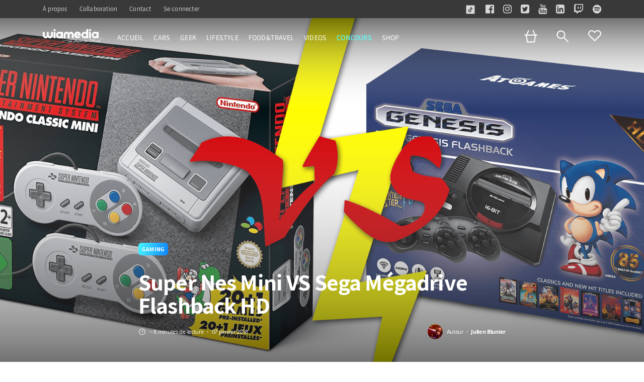

--- FILE ---
content_type: text/html; charset=utf-8
request_url: https://www.wiamedia.ch/fr/articles/super-nes-mini-vs-sega-megadrive-flashback-hd
body_size: 14058
content:
<!DOCTYPE html>
<html lang="fr">
  <head>
    <meta name="format-detection" content="telephone=no">
    <meta charset="utf-8">
<title>Super Nes Mini VS Sega Mégadrive Flashback HD | Wiamedia</title>
<link rel="icon" type="image/x-icon" href="https://cdn.wiamedia.ch/assets/favicons/favicon-e2fb9f94b98c6ae595cf506b816bc7695ebf61724e606aec284b991ed644f46b.ico">
<meta name="description" content="Surfant sur la vague rétro déjà bien exploitée par Nintendo, la société ATgames a décidé de ressortir une nouvelle version de la fameuse Sega Méga Drive, en décembre 2017. Pour la petite histoire, ...">
<link rel="alternate" href="https://www.wiamedia.ch/fr/articles/super-nes-mini-vs-sega-megadrive-flashback-hd" hreflang="fr">
<meta property="og:site_name" content="Wiamedia.ch">
<meta property="og:url" content="https://www.wiamedia.ch/fr/articles/super-nes-mini-vs-sega-megadrive-flashback-hd">
<meta property="og:type" content="website">
<meta property="og:locale" content="fr_CH">
<meta property="og:app_id" content="1762420287334511">
<meta property="og:title" content="Super Nes Mini VS Sega Mégadrive Flashback HD ">
<meta property="og:description" content="Surfant sur la vague rétro déjà bien exploitée par Nintendo, la société ATgames a décidé de ressortir une nouvelle version de la fameuse Sega Méga Drive, en décembre 2017. Pour la petite histoire, ...">
<meta property="og:image" content="https://cdn.wiamedia.ch/uploads/posts/575_super-nes-mini-vs-sega-megadrive-flashback-hd_social-76102913705da3da63fb_wiamedia.png">
<meta property="og:image:width" content="1200">
<meta property="og:image:height" content="630">
<meta name="viewport" content="width=device-width, initial-scale=1, minimum-scale=1, maximum-scale=1">
<meta name="author" content="Julien Blunier @ Wiamedia">

      <link href="https://www.wiamedia.ch/fr/articles/super-nes-mini-vs-sega-megadrive-flashback-hd" rel="canonical" />


    <script type="application/ld+json">
  {
    "@context": "http://schema.org",
    "@type": "BreadcrumbList",
    "itemListElement": [
        {
          "@type": "ListItem",
          "position": 1,
          "item": {
            "@id": "https://www.wiamedia.ch/",
            "name": "Page d&#39;accueil"
          }
        },
        {
          "@type": "ListItem",
          "position": 2,
          "item": {
            "@id": "https://www.wiamedia.ch/fr/articles",
            "name": "Derniers articles"
          }
        },
        {
          "@type": "ListItem",
          "position": 3,
          "item": {
            "@id": "https://www.wiamedia.ch/fr/articles/categories/geek",
            "name": "Geek"
          }
        },
        {
          "@type": "ListItem",
          "position": 4,
          "item": {
            "@id": "https://www.wiamedia.ch/fr/articles/categories/gaming",
            "name": "Gaming"
          }
        },
        {
          "@type": "ListItem",
          "position": 5,
          "item": {
            "@id": "https://www.wiamedia.ch/fr/articles/super-nes-mini-vs-sega-megadrive-flashback-hd",
            "name": "Super Nes Mini VS Sega Mégadrive Flashback HD "
          }
        }
    ]
  }
</script>

    
      <script type="application/ld+json">
  {
    "@context": "http://schema.org",
    "@type": "NewsArticle",
    "url": "https://www.wiamedia.ch/fr/articles/super-nes-mini-vs-sega-megadrive-flashback-hd",
    "author": {
      "@type": "Person",
      "name": "Julien Blunier"
    },
    "publisher": {
      "@type": "Organization",
      "name": "Wiamedia",
      "logo": {
        "@type": "ImageObject",
        "url": "https://cdn.wiamedia.ch/assets/logo/png/wiamedia-style-caecb70d4093f5d19f5e27f43bf293f42cd2db653fcaeeb36b338f5b627b453b.png"
      }
    },
    "headline": "Super Nes Mini VS Sega Mégadrive Flashback HD ",
    "mainEntityOfPage": {
        "@type": "WebPage",
        "@id": "https://www.wiamedia.ch/fr/articles/super-nes-mini-vs-sega-megadrive-flashback-hd"
    },
    "articleBody": "Surfant sur la vague rétro déjà bien exploitée par Nintendo, la société ATgames a décidé de ressortir une nouvelle version de la fameuse Sega Méga Drive, en décembre 2017. Pour la petite histoire, ...",
    "datePublished": "2018-01-07",
    "dateModified": "2020-06-01",


      "image" : ["https://cdn.wiamedia.ch/uploads/posts/575_super-nes-mini-vs-sega-megadrive-flashback-hd_social-76102913705da3da63fb_wiamedia.png"]
  }
</script>



    <script type="application/ld+json">
      {
        "@context": "http://schema.org",
        "@type": "Organization",
        "name": "Wiamedia",
        "email": "hello@wiamedia.ch",
        "telephone": "+41 21 888 25 10",
        "url": "https://www.wiamedia.ch/fr",
        "address": {
          "@type": "PostalAddress",
          "addressLocality": "Renens, Vaud, Switzerland",
          "postalCode": "1020",
          "streetAddress": "Rue de Cossonay 194"
        },
        "logo": {
          "@type": "ImageObject",
          "url": "https://cdn.wiamedia.ch/assets/logo/svg/wiamedia-style-cc5c6003dae4561a713fc917640e6870ccd6596a35b987db65fccaebad472b69.svg"
        }
      }
    </script>

    <meta name="csrf-param" content="authenticity_token" />
<meta name="csrf-token" content="p4aGtDeACUA3f5+LoPs1tiX8PlcaFgKjRy/H2vs0Atq1H0a2ZqBCEi5x53fSpxgwHA/saUlvdGWQP8aNF8r57w==" />
    <link rel="stylesheet" media="all" href="https://cdn.wiamedia.ch/assets/application-9e5a946b623f758de47c28765e9998a207813849153d6cdb28ff72454f71d63e.css" data-turbolinks-track="reload" />
    <script src="https://cdn.wiamedia.ch/assets/application-342b8caf0d5c596c44fa6c426a2fcf5258b132df563e1b44ac3d8ffacd1eb1a9.js" data-turbolinks-track="reload"></script>

    <!-- HTML5 shim and Respond.js IE8 support of HTML5 elements and media queries -->
    <!--[if lt IE 9]>
        <script src="//static.jvc.gg/1.109.2/js/html5shiv.js" type="text/javascript" async></script>"
    <![endif]-->

      <!-- Google Tag Manager -->
      <script>(function(w,d,s,l,i){w[l]=w[l]||[];w[l].push({'gtm.start':
      new Date().getTime(),event:'gtm.js'});var f=d.getElementsByTagName(s)[0],
      j=d.createElement(s),dl=l!='dataLayer'?'&l='+l:'';j.async=true;j.src=
      'https://www.googletagmanager.com/gtm.js?id='+i+dl;f.parentNode.insertBefore(j,f);
      })(window,document,'script','dataLayer','GTM-WRMWC75');</script>
      <!-- End Google Tag Manager -->

    <script type="text/javascript" src="https://js.stripe.com/v3/"></script>

    <script async src="https://pagead2.googlesyndication.com/pagead/js/adsbygoogle.js?client=ca-pub-7137216103572021" crossorigin="anonymous">
    </script>
  </head>

  <body class="  header-transparent header-color-geek
">
      <!-- Google Tag Manager (noscript) -->
      <script async src="https://www.googletagmanager.com/gtag/js?id=G-SQXGTCGTG5"></script>
        <script>
            window.dataLayer = window.dataLayer || [];
            function gtag() { dataLayer.push(arguments); }
            gtag('js', new Date());
            gtag('config', 'G-SQXGTCGTG5');
        </script>
        <!-- End Google Tag Manager (noscript) -->

    <div class="wrapper">
      <div class="content">
        <header class="header">
  <div class="header-top">
    <div class="header-top-line">
      <div class="container-flex">
        <nav>
          <ul class="navigation-top">
            <li><a href="/fr/a-propos">À propos</a></li>
            <li><a href="/fr/collaboration">Collaboration</a></li>
            <li><a href="/fr/contact">Contact</a></li>

              <li><a href="/fr/authentication">Se connecter</a></li>
          </ul>
        </nav>

        <div class="socials">
          <a class="social-item" target="_blank" href="https://www.tiktok.com/@wiamedia">
            <svg xmlns="http://www.w3.org/2000/svg" width="24" height="28" viewBox="0 0 24 28" fill="none">
<path d="M22.2691 2H1.73091C0.774891 2 0 2.77489 0 3.73091V24.2691C0 25.2251 0.774891 26 1.73091 26H22.2691C23.2251 26 24 25.2251 24 24.2691V3.73091C24 2.77489 23.2251 2 22.2691 2V2ZM18.0116 11.1856V12.8081C17.2465 12.8083 16.5031 12.6584 15.802 12.3626C15.3512 12.1723 14.9312 11.927 14.5471 11.6307L14.5586 16.6249C14.5538 17.7495 14.1089 18.8061 13.3037 19.6019C12.6484 20.2497 11.818 20.6617 10.918 20.795C10.7065 20.8264 10.4913 20.8424 10.2736 20.8424C9.31022 20.8424 8.3955 20.5303 7.64728 19.9545C7.50647 19.8461 7.37184 19.7285 7.24359 19.6019C6.37092 18.7394 5.92092 17.5704 5.99667 16.3406C6.05452 15.4045 6.42928 14.5117 7.05408 13.8119C7.88072 12.886 9.03717 12.372 10.2736 12.372C10.4913 12.372 10.7065 12.3883 10.918 12.4197V13.0196V14.6884C10.7175 14.6222 10.5033 14.5858 10.2803 14.5858C9.15066 14.5858 8.23673 15.5075 8.25361 16.638C8.2643 17.3613 8.65945 17.9936 9.2422 18.3421C9.51605 18.506 9.83114 18.6074 10.1674 18.6259C10.4308 18.6403 10.6838 18.6036 10.918 18.5263C11.7251 18.2597 12.3073 17.5016 12.3073 16.6075L12.31 13.2631V7.15756H14.5444C14.5466 7.37895 14.569 7.595 14.6108 7.8043C14.7795 8.65156 15.257 9.38666 15.9217 9.8878C16.5013 10.325 17.223 10.5841 18.0052 10.5841C18.0057 10.5841 18.0121 10.5841 18.0116 10.5836V11.1856H18.0116Z" fill="white"></path>
</svg>

</a>          <a class="social-item" target="_blank" href="https://www.facebook.com/wiamedia.ch">
            <i class="fa fa-facebook-official" aria-hidden="true"></i>
</a>          <a class="social-item" target="_blank" href="https://www.instagram.com/wiamedia/">
            <i class="fa fa-instagram" aria-hidden="true"></i>
</a>          <a class="social-item" target="_blank" href="https://twitter.com/wiamedia">
            <i class="fa fa-twitter-square" aria-hidden="true"></i>
</a>          <a class="social-item" target="_blank" href="https://www.youtube.com/c/wiamedia">
            <i class="fa fa-youtube" aria-hidden="true"></i>
</a>          <a class="social-item" target="_blank" href="https://www.linkedin.com/company/wiamedia">
            <i class="fa fa-linkedin-square" aria-hidden="true"></i>
</a>          <a class="social-item" target="_blank" href="https://www.twitch.tv/wiamedia">
            <i class="fa fa-twitch" aria-hidden="true"></i>
</a>          <a class="social-item" target="_blank" href="https://open.spotify.com/playlist/6I2ozxmYKkuzHdUffcGZ23?si=2defd1426c2f47b8">
            <i class="fa fa-spotify" aria-hidden="true"></i>
</a>        </div>
      </div>
    </div>

  </div>

  <div class="header-bottom header-color">
    <div class="container-flex navigation">
      <div class="nav-left">
        <div class="logo" data-turbolinks="false"><a href="/"><img alt="Wiamedia" src="https://cdn.wiamedia.ch/assets/logo/svg/wiamedia-style-light-785e7c591a5a0744d485ad117ccf11d602241841c5a84171a5cd844354c387b6.svg" /></a></div>
        <ul class="navigation-bottom">
  <li data-turbolinks="false"><a class="" href="/">Accueil</a></li>
    <li><a class="" href="/fr/articles/categories/cars">Cars</a></li>
    <li><a class="" href="/fr/articles/categories/geek">Geek</a></li>
    <li><a class="" href="/fr/articles/categories/lifestyle">Lifestyle</a></li>
    <li><a class="" href="/fr/articles/categories/food-travel">Food&amp;Travel</a></li>
  <li><a class="" href="/fr/videos">Videos</a></li>
  <li><a class="concours " href="/fr/concours">Concours</a></li>
  <li><a class="" href="/fr/shop">Shop</a></li>
</ul>

      </div>
      <div class="nav-right">
  <div class="nav-right-cart ">
    <a href="/fr/shop/cart"><svg xmlns="http://www.w3.org/2000/svg" width="26" height="26" viewBox="0 0 26 26" fill="none">
<g clip-path="url(#clip0)">
<path d="M22.3462 10.6538L20.0385 24.5H6.19231L3.88461 10.6538" stroke="white" stroke-width="2" stroke-linecap="round" stroke-linejoin="round"></path>
<path d="M1 10.6538H25.2308" stroke="white" stroke-width="2" stroke-linecap="round" stroke-linejoin="round"></path>
<path d="M17.7308 2L21.1923 10.0769" stroke="white" stroke-width="2" stroke-linecap="round" stroke-linejoin="round"></path>
<path d="M8.5 2L5.03846 10.0769" stroke="white" stroke-width="2" stroke-linecap="round" stroke-linejoin="round"></path>
</g>
<defs>
<clipPath id="clip0">
<rect width="26" height="26" fill="white"></rect>
</clipPath>
</defs>
</svg>
</a>
  </div>
  <div class="nav-right-search"><svg xmlns="http://www.w3.org/2000/svg" height="24" viewBox="0 0 24 24" width="24"><g fill="#fff" fill-rule="evenodd"><path d="m14.262 15.676a8.501 8.501 0 0 1 -11.272-12.686 8.5 8.5 0 0 1 12.686 11.272l7.82 7.82a1 1 0 1 1 -1.415 1.414zm-9.858-2.08a6.5 6.5 0 1 0 9.192-9.192 6.5 6.5 0 0 0 -9.192 9.192z"></path><path d="m14.657 3.343a8 8 0 1 0 -11.314 11.314 8 8 0 0 0 11.314-11.314z" fill="none"></path></g></svg>
</div>
    <div class="no-favorite">
      <img alt="favorite" src="https://cdn.wiamedia.ch/assets/main/icon-favorite-ba4e8211ccc43fa4b444c9ecb9f7d4ba99b9cfbb8dfc99cdf8108c7df57b5ba9.svg" />
      <div class="no-favorite-tooltip">
        <p>La liste d'articles favoris est vide.</p><p>Ajoutez des articles à votre liste de favoris pour un accès rapide.<br>Si vous avez déjà des listes de souhaits, connectez-vous.</p>
        <p><a class="btn-category btn-hover active color-default" href="/fr/authentication">Se connecter</a></p>
      </div>
    </div>
</div>

    </div>
  </div>

  <div class="header-tablet header-color">
    <div class="container-flex">
      <nav class="nav-left">
        <div class="logo" data-turbolinks="false">
          <a href="/"><img alt="Wiamedia" src="https://cdn.wiamedia.ch/assets/logo/svg/wiamedia-style-light-785e7c591a5a0744d485ad117ccf11d602241841c5a84171a5cd844354c387b6.svg" /></a>
        </div>
        <ul class="menu">
          <li data-turbolinks="false"><a href="/">Accueil</a></li>
          <li class="sub-menu">
            <span>Catégories</span>
            <ul class="sub-menu-list">
                <li><a href="/fr/articles/categories/cars">Cars</a></li>
                <li><a href="/fr/articles/categories/geek">Geek</a></li>
                <li><a href="/fr/articles/categories/lifestyle">Lifestyle</a></li>
                <li><a href="/fr/articles/categories/food-travel">Food&amp;Travel</a></li>
              <li><a href="/fr/videos">Videos</a></li>
            </ul>
          </li>
          <li><a class="concours" href="/fr/concours">Concours</a></li>
          <li><a class="shop" href="/fr/shop">Shop</a></li>
        </ul>
      </nav>

      <div class="nav-right">
  <div class="nav-right-cart ">
    <a href="/fr/shop/cart"><svg xmlns="http://www.w3.org/2000/svg" width="26" height="26" viewBox="0 0 26 26" fill="none">
<g clip-path="url(#clip0)">
<path d="M22.3462 10.6538L20.0385 24.5H6.19231L3.88461 10.6538" stroke="white" stroke-width="2" stroke-linecap="round" stroke-linejoin="round"></path>
<path d="M1 10.6538H25.2308" stroke="white" stroke-width="2" stroke-linecap="round" stroke-linejoin="round"></path>
<path d="M17.7308 2L21.1923 10.0769" stroke="white" stroke-width="2" stroke-linecap="round" stroke-linejoin="round"></path>
<path d="M8.5 2L5.03846 10.0769" stroke="white" stroke-width="2" stroke-linecap="round" stroke-linejoin="round"></path>
</g>
<defs>
<clipPath id="clip0">
<rect width="26" height="26" fill="white"></rect>
</clipPath>
</defs>
</svg>
</a>
  </div>
  <div class="nav-right-search"><svg xmlns="http://www.w3.org/2000/svg" height="24" viewBox="0 0 24 24" width="24"><g fill="#fff" fill-rule="evenodd"><path d="m14.262 15.676a8.501 8.501 0 0 1 -11.272-12.686 8.5 8.5 0 0 1 12.686 11.272l7.82 7.82a1 1 0 1 1 -1.415 1.414zm-9.858-2.08a6.5 6.5 0 1 0 9.192-9.192 6.5 6.5 0 0 0 -9.192 9.192z"></path><path d="m14.657 3.343a8 8 0 1 0 -11.314 11.314 8 8 0 0 0 11.314-11.314z" fill="none"></path></g></svg>
</div>
    <div class="no-favorite">
      <img alt="favorite" src="https://cdn.wiamedia.ch/assets/main/icon-favorite-ba4e8211ccc43fa4b444c9ecb9f7d4ba99b9cfbb8dfc99cdf8108c7df57b5ba9.svg" />
      <div class="no-favorite-tooltip">
        <p>La liste d'articles favoris est vide.</p><p>Ajoutez des articles à votre liste de favoris pour un accès rapide.<br>Si vous avez déjà des listes de souhaits, connectez-vous.</p>
        <p><a class="btn-category btn-hover active color-default" href="/fr/authentication">Se connecter</a></p>
      </div>
    </div>
</div>

    </div>
  </div>

  <div class="header-mobile header-color">
    <div class="container-flex">
      <div class="hamburger">
        <span class="line"></span>
        <span class="line"></span>
        <span class="line"></span>
      </div>
      <div class="logo" data-turbolinks="false">
        <a href="/"><img alt="Wiamedia" src="https://cdn.wiamedia.ch/assets/logo/svg/wiamedia-light-cc0f1e5840e23db20a05e79d25facfff6d092f2796c15775b10cb749f84bb24f.svg" /></a>
      </div>

      <div class="nav-right">
  <div class="nav-right-cart ">
    <a href="/fr/shop/cart"><svg xmlns="http://www.w3.org/2000/svg" width="26" height="26" viewBox="0 0 26 26" fill="none">
<g clip-path="url(#clip0)">
<path d="M22.3462 10.6538L20.0385 24.5H6.19231L3.88461 10.6538" stroke="white" stroke-width="2" stroke-linecap="round" stroke-linejoin="round"></path>
<path d="M1 10.6538H25.2308" stroke="white" stroke-width="2" stroke-linecap="round" stroke-linejoin="round"></path>
<path d="M17.7308 2L21.1923 10.0769" stroke="white" stroke-width="2" stroke-linecap="round" stroke-linejoin="round"></path>
<path d="M8.5 2L5.03846 10.0769" stroke="white" stroke-width="2" stroke-linecap="round" stroke-linejoin="round"></path>
</g>
<defs>
<clipPath id="clip0">
<rect width="26" height="26" fill="white"></rect>
</clipPath>
</defs>
</svg>
</a>
  </div>
  <div class="nav-right-search"><svg xmlns="http://www.w3.org/2000/svg" height="24" viewBox="0 0 24 24" width="24"><g fill="#fff" fill-rule="evenodd"><path d="m14.262 15.676a8.501 8.501 0 0 1 -11.272-12.686 8.5 8.5 0 0 1 12.686 11.272l7.82 7.82a1 1 0 1 1 -1.415 1.414zm-9.858-2.08a6.5 6.5 0 1 0 9.192-9.192 6.5 6.5 0 0 0 -9.192 9.192z"></path><path d="m14.657 3.343a8 8 0 1 0 -11.314 11.314 8 8 0 0 0 11.314-11.314z" fill="none"></path></g></svg>
</div>
    <div class="no-favorite">
      <img alt="favorite" src="https://cdn.wiamedia.ch/assets/main/icon-favorite-ba4e8211ccc43fa4b444c9ecb9f7d4ba99b9cfbb8dfc99cdf8108c7df57b5ba9.svg" />
      <div class="no-favorite-tooltip">
        <p>La liste d'articles favoris est vide.</p><p>Ajoutez des articles à votre liste de favoris pour un accès rapide.<br>Si vous avez déjà des listes de souhaits, connectez-vous.</p>
        <p><a class="btn-category btn-hover active color-default" href="/fr/authentication">Se connecter</a></p>
      </div>
    </div>
</div>

    </div>
  </div>

  <div class="menu-mobile">
    <nav class="nav-mobile">
      <ul class="main-menu">
        <li data-turbolinks="false"><a href="/">Accueil</a></li>
        <li class="sub-menu">
          <span>Catégories</span>
          <ul class="sub-menu-list">
              <li><a class="btn-category color-cars" href="/fr/articles/categories/cars">Cars</a></li>
              <li><a class="btn-category color-geek" href="/fr/articles/categories/geek">Geek</a></li>
              <li><a class="btn-category color-lifestyle" href="/fr/articles/categories/lifestyle">Lifestyle</a></li>
              <li><a class="btn-category color-food-travel" href="/fr/articles/categories/food-travel">Food&amp;Travel</a></li>
            <li><a class="btn-category color-video" href="/fr/videos">Videos</a></li>
          </ul>
        </li>
        <li><a class="concours" href="/fr/concours">Concours</a></li>
        <li><a class="shop" href="/fr/shop">Shop</a></li>
      </ul>
      <ul class="secondary-menu">

          <li><a href="/fr/authentication">Se connecter</a></li>
          <li><a href="/fr/a-propos">À propos</a></li>
          <li><a href="/fr/conditions-generales">Conditions générales</a></li>
          <li><a href="/fr/politique-de-confidentialite">Politique de confidentialité</a></li>
          <li><a href="/fr/collaboration">Collaboration</a></li>
        <li><a href="/fr/contributeurs">Contributeurs</a></li>
        <li><a href="/fr/contact">Contact</a></li>
      </ul>

      <div class="socials">
        <a class="social-item" target="_blank" href="https://www.tiktok.com/@wiamedia">
          <svg xmlns="http://www.w3.org/2000/svg" width="24" height="28" viewBox="0 0 24 28" fill="none">
<path d="M22.2691 2H1.73091C0.774891 2 0 2.77489 0 3.73091V24.2691C0 25.2251 0.774891 26 1.73091 26H22.2691C23.2251 26 24 25.2251 24 24.2691V3.73091C24 2.77489 23.2251 2 22.2691 2V2ZM18.0116 11.1856V12.8081C17.2465 12.8083 16.5031 12.6584 15.802 12.3626C15.3512 12.1723 14.9312 11.927 14.5471 11.6307L14.5586 16.6249C14.5538 17.7495 14.1089 18.8061 13.3037 19.6019C12.6484 20.2497 11.818 20.6617 10.918 20.795C10.7065 20.8264 10.4913 20.8424 10.2736 20.8424C9.31022 20.8424 8.3955 20.5303 7.64728 19.9545C7.50647 19.8461 7.37184 19.7285 7.24359 19.6019C6.37092 18.7394 5.92092 17.5704 5.99667 16.3406C6.05452 15.4045 6.42928 14.5117 7.05408 13.8119C7.88072 12.886 9.03717 12.372 10.2736 12.372C10.4913 12.372 10.7065 12.3883 10.918 12.4197V13.0196V14.6884C10.7175 14.6222 10.5033 14.5858 10.2803 14.5858C9.15066 14.5858 8.23673 15.5075 8.25361 16.638C8.2643 17.3613 8.65945 17.9936 9.2422 18.3421C9.51605 18.506 9.83114 18.6074 10.1674 18.6259C10.4308 18.6403 10.6838 18.6036 10.918 18.5263C11.7251 18.2597 12.3073 17.5016 12.3073 16.6075L12.31 13.2631V7.15756H14.5444C14.5466 7.37895 14.569 7.595 14.6108 7.8043C14.7795 8.65156 15.257 9.38666 15.9217 9.8878C16.5013 10.325 17.223 10.5841 18.0052 10.5841C18.0057 10.5841 18.0121 10.5841 18.0116 10.5836V11.1856H18.0116Z" fill="white"></path>
</svg>

</a>        <a class="social-item" target="_blank" href="https://www.facebook.com/wiamedia.ch">
          <i class="fa fa-facebook-official" aria-hidden="true"></i>
</a>        <a class="social-item" target="_blank" href="https://www.instagram.com/wiamedia/">
          <i class="fa fa-instagram" aria-hidden="true"></i>
</a>        <a class="social-item" target="_blank" href="https://twitter.com/wiamedia">
          <i class="fa fa-twitter-square" aria-hidden="true"></i>
</a>        <a class="social-item" target="_blank" href="https://www.youtube.com/c/wiamedia">
          <i class="fa fa-youtube" aria-hidden="true"></i>
</a>        <a class="social-item" target="_blank" href="https://www.linkedin.com/company/wiamedia">
          <i class="fa fa-linkedin-square" aria-hidden="true"></i>
</a>        <a class="social-item" target="_blank" href="https://www.twitch.tv/wiamedia">
          <i class="fa fa-twitch" aria-hidden="true"></i>
</a>        <a class="social-item" target="_blank" href="https://open.spotify.com/playlist/6I2ozxmYKkuzHdUffcGZ23?si=2defd1426c2f47b8">
          <i class="fa fa-spotify" aria-hidden="true"></i>
</a>      </div>
    </nav>
  </div>
</header>

<div class="search-popup">
  <button class="search-popup-close"><img alt="close" src="https://cdn.wiamedia.ch/assets/main/icon-cross-black-86bf4161eaee6bc01405954bb4c4601992e33ebde5ad4a8f47777d9003b7d1e2.svg" /></button>
  <h6 class="search-popup-title">Saisissez votre recherche</h6>
  <form class="search-form" action="/fr/articles/search-results" accept-charset="UTF-8" method="get">
    <div class="input-wrap">
      <input placeholder="Que souhaitez-vous rechercher?" autofocus="autofocus" class="input input-search" type="text" name="query" />
      <div class="search-reset">
        <img alt="reset" src="https://cdn.wiamedia.ch/assets/main/icon-cross-black-86bf4161eaee6bc01405954bb4c4601992e33ebde5ad4a8f47777d9003b7d1e2.svg" />
      </div>
    </div>

    <button type="submit" class="search-btn btn-hover"><span>Rechercher</span></button>
</form></div>

<div class="overlay"></div>

        <main class="main">

          


<section class="hero">
  <img alt="Slider" class="hero-img desktop-img" src="https://cdn.wiamedia.ch/uploads/posts/575_super-nes-mini-vs-sega-megadrive-flashback-hd-5ab3e713daf06a3f2339_wiamedia.png" />
  <img alt="Super Nes Mini VS Sega Mégadrive Flashback HD " class="hero-img mobile-img" src="https://cdn.wiamedia.ch/uploads/posts/575_super-nes-mini-vs-sega-megadrive-flashback-hd_medium-2e5c26d3a5f95944fb79_wiamedia.png" />
  <div class="container">
    <div class="row justify-content-center">
      <div class="col-lg-8">
        <div class="hero-category-name">
          <div class="btn-category color-geek"><span>Gaming</span></div>
        </div>
        <h1 class="hero-title">Super Nes Mini VS Sega Mégadrive Flashback HD </h1>
        <div class="hero-footer">
          <div class="hero-date">
            <span>~ 8 minutes de lecture</span>
             ・
            07 janvier 2018
          </div>
          <div class="hero-author">
            <a class="hero-author-avatar" href="/fr/contributeurs/julien-blunier">
              <img alt="Julien Blunier" class="hero-author-avatar" src="https://cdn.wiamedia.ch/uploads/users/julien-blunier/635/author_julien-blunier.png" />
</a>
            <span>Auteur ・</span>

            <a class="hero-author-name" href="/fr/contributeurs/julien-blunier">Julien Blunier</a>
          </div>
        </div>
      </div>
    </div>
  </div>
</section>

<div class="breadcrumbs">
  <div class="container">
    <ul class="breadcrumbs-list">
      <li><a href="https://www.wiamedia.ch/">Page d&#39;accueil</a></li><li><a href="https://www.wiamedia.ch/fr/articles">Derniers articles</a></li><li><a href="https://www.wiamedia.ch/fr/articles/categories/geek">Geek</a></li><li><a href="https://www.wiamedia.ch/fr/articles/categories/gaming">Gaming</a></li><li>Super Nes Mini VS Sega Mégadrive Flashback HD </li>
    </ul>
  </div>
</div>

<section class="section post-section">
  <div class="container">
    <div class="row justify-content-center">
      <div class="col-lg-8">
        <div class="post-top-nav">
          <div class="btn-favorite ">
  <a data-remote="true" rel="nofollow" data-method="put" href="/fr/favorite?class=Post&amp;id=575">
    <svg xmlns="http://www.w3.org/2000/svg" xmlns:xlink="http://www.w3.org/1999/xlink" height="24" viewBox="0 0 20 24" width="20"><linearGradient id="a"><stop offset="0" stop-color="#e1254b"></stop><stop offset=".46145" stop-color="#fb3b43"></stop><stop offset="1" stop-color="#ff7134"></stop></linearGradient><linearGradient id="b" x1="0%" x2="95.953%" xlink:href="#a" y1="13.875%" y2="75.933%"></linearGradient><linearGradient id="c" x1="0%" x2="95.953%" xlink:href="#a" y1="13.881%" y2="75.928%"></linearGradient><g fill="none" fill-rule="evenodd"><path d="m2.45 6.445a4.936 4.936 0 0 1 6.98.003l1.57 1.57 1.57-1.57a4.936 4.936 0 0 1 6.98-.003l.004.003a4.945 4.945 0 0 1 0 6.99l-1.571 1.57.003.002-6.984 6.99-.002-.003-.002.003-6.984-6.99.002-.002-1.57-1.57a4.945 4.945 0 0 1 -.17-6.811l.17-.18z" fill="url(#b)" fill-opacity=".1" transform="translate(-1)"></path><path d="m9.252 6.278.178.17 1.57 1.57 1.57-1.57a4.937 4.937 0 0 1 6.802-.173l.182.173a4.945 4.945 0 0 1 0 6.99l-1.571 1.57.003.002-6.984 6.99-6.988-6.99.002-.002-1.57-1.57a4.945 4.945 0 0 1 -.17-6.811l.173-.182a4.937 4.937 0 0 1 6.803-.167zm-.672.74c-1.496-1.356-3.774-1.352-5.252-.03l-.155.147-.156.163a3.945 3.945 0 0 0 -.012 5.276l.149.157 2.188 2.19 5.659 5.665 5.5-5.505 2.345-2.35c1.486-1.487 1.537-3.865.17-5.398l-.152-.161-.163-.156a3.937 3.937 0 0 0 -5.267-.01l-.157.149-2.277 2.277-2.26-2.26z" fill="url(#c)" fill-rule="nonzero" transform="translate(-1)"></path></g></svg>

</a></div>


          <ul class="socials-share-list">
            <li>
  <a class="social-post social-post-fb" target="blank" href="https://www.facebook.com/sharer/sharer.php?u=https://www.wiamedia.ch/fr/articles/super-nes-mini-vs-sega-megadrive-flashback-hd">
    <svg xmlns="http://www.w3.org/2000/svg" xmlns:xlink="http://www.w3.org/1999/xlink" height="30" viewBox="0 0 30 30" width="30"><mask id="a" fill="#fff"><rect fill="#fff" fill-rule="evenodd" height="30" rx="6" width="30"></rect></mask><path d="m26.667 0h-23.334a3.343 3.343 0 0 0 -3.333 3.333v23.334c0 1.835 1.5 3.333 3.333 3.333h11.667v-11.667h-3.333v-4.125h3.333v-3.416c0-3.607 2.02-6.14 6.277-6.14l3.005.003v4.342h-1.995c-1.657 0-2.287 1.243-2.287 2.396v2.817h4.28l-.947 4.123h-3.333v11.667h6.667a3.342 3.342 0 0 0 3.333-3.333v-23.334c0-1.833-1.5-3.333-3.333-3.333z" fill="#3b5998" mask="url(#a)"></path></svg>

</a></li>

<li>
  <a class="social-post social-post-twitter" target="blank" href="https://twitter.com/intent/tweet?url=https://www.wiamedia.ch/fr/articles/super-nes-mini-vs-sega-megadrive-flashback-hd&amp;text=Super Nes Mini VS Sega Mégadrive Flashback HD ">
    <svg xmlns="http://www.w3.org/2000/svg" xmlns:xlink="http://www.w3.org/1999/xlink" height="31" viewBox="0 0 30 31" width="30"><mask id="a" fill="#fff"><rect fill="#fff" fill-rule="evenodd" height="30" rx="6" width="30"></rect></mask><g fill="none" fill-rule="evenodd"><path d="m-1081-793h1280v3329h-1280z" fill="#fff"></path><path d="m25.833 0a4.167 4.167 0 0 1 4.167 4.167v21.666a4.167 4.167 0 0 1 -4.167 4.167h-21.666a4.167 4.167 0 0 1 -4.167-4.167v-21.666a4.167 4.167 0 0 1 4.167-4.167zm-.833 7.5c-.793.466-2.226.963-3.16 1.143-.747-.791-1.813-1.143-2.992-1.143-2.268 0-3.848 1.92-3.848 4.167v1.666c-3.333 0-6.583-2.539-8.606-5a4.01 4.01 0 0 0 -.556 2.048c0 1.516 1.393 3.054 2.495 3.786-.672-.021-1.946-.534-2.5-.834v.048c0 1.972 1.385 3.311 3.26 3.685-.342.094-.76.434-2.366.434.521 1.613 3.144 2.465 4.94 2.5-1.405 1.09-3.91 1.667-5.834 1.667-.332 0-.512.018-.833-.02 1.815 1.15 4.35 1.686 6.667 1.686 7.547 0 11.666-5.765 11.666-11.141 0-.177-.005-.769-.015-.942.807-.568 1.134-1.163 1.682-1.983-.735.325-1.666.631-2.5.733.848-.503 2.194-1.552 2.5-2.5z" fill="#55acee" fill-rule="nonzero" mask="url(#a)"></path></g></svg>

</a></li>

<li>
  <a class="social-post social-post-in" target="blank" href="https://www.linkedin.com/shareArticle?mini=true&amp;url=https://www.wiamedia.ch/fr/articles/super-nes-mini-vs-sega-megadrive-flashback-hd&amp;title=Super Nes Mini VS Sega Mégadrive Flashback HD ">
    <svg xmlns="http://www.w3.org/2000/svg" xmlns:xlink="http://www.w3.org/1999/xlink" height="31" viewBox="0 0 30 31" width="30"><mask id="a" fill="#fff"><rect fill="#fff" fill-rule="evenodd" height="30" rx="6" width="30"></rect></mask><g fill="none" fill-rule="evenodd"><path d="m-1081-839h1280v3329h-1280z" fill="#fff"></path><path d="m27 0h-24c-1.653 0-3 1.347-3 3v24c0 1.653 1.347 3 3 3h24c1.653 0 3-1.347 3-3v-24c0-1.653-1.347-3-3-3zm-17.847 24h-4.653v-12.903h4.653zm-2.403-14.403c-1.347 0-2.25-.896-2.25-2.097 0-1.2.903-2.097 2.403-2.097 1.347 0 2.25.896 2.25 2.097 0 1.2-.903 2.097-2.403 2.097zm18.75 14.403h-4.653v-7.05c0-1.95-1.194-2.4-1.646-2.4-.451 0-1.951.297-1.951 2.4v7.05h-4.653v-12.903h4.653v1.806c.597-1.056 1.8-1.806 4.05-1.806s4.047 1.806 4.047 5.854v7.049z" fill="#0077b5" fill-rule="nonzero" mask="url(#a)"></path></g></svg>

</a></li>

<li>
  <a class="social-post social-post-in" target="_blank" href="https://api.whatsapp.com/send?phone=&amp;text=Adieu l&#39;ami! Je te recommande cet article: https://www.wiamedia.ch/fr/articles/super-nes-mini-vs-sega-megadrive-flashback-hd">
    <svg xmlns="http://www.w3.org/2000/svg" width="30" height="30" viewBox="0 0 30 30" fill="none">
<mask id="mask0" mask-type="alpha" maskUnits="userSpaceOnUse" x="0" y="0" width="30" height="30">
<rect width="30" height="30" rx="3" fill="#C4C4C4"></rect>
</mask>
<g mask="url(#mask0)">
<path d="M30 0H0V30H30V0Z" fill="#25D366"></path>
<path d="M5 24.9834L6.40069 20.014C5.49996 18.4855 5.02573 16.7463 5.02573 14.9597C5.02573 9.45877 9.50595 4.9834 15.0129 4.9834C20.5198 4.9834 25 9.45877 25 14.9597C25 20.4607 20.5198 24.9361 15.0129 24.9361C13.297 24.9361 11.6167 24.4973 10.1303 23.6642L5 24.9834ZM10.3926 21.8492L10.6983 22.0357C11.9943 22.826 13.4863 23.2438 15.0129 23.2438C19.5857 23.2438 23.3058 19.5276 23.3058 14.9597C23.3058 10.3919 19.5857 6.67572 15.0129 6.67572C10.4401 6.67572 6.71988 10.3919 6.71988 14.9597C6.71988 16.5513 7.17272 18.0969 8.02934 19.4294L8.23521 19.7496L7.4286 22.6114L10.3926 21.8492Z" fill="white"></path>
<path d="M12.2074 10.3165L11.5593 10.2812C11.3558 10.2701 11.1561 10.3381 11.0023 10.4716C10.6881 10.7441 10.1858 11.271 10.0315 11.9575C9.80137 12.9813 10.157 14.2348 11.0773 15.4884C11.9976 16.742 13.7126 18.7477 16.7453 19.6043C17.7226 19.8803 18.4914 19.6942 19.0845 19.3152C19.5543 19.0151 19.8781 18.5333 19.9948 17.9886L20.0983 17.5058C20.1312 17.3524 20.0532 17.1967 19.9105 17.131L17.7203 16.1226C17.5782 16.0571 17.4096 16.0985 17.3139 16.2223L16.4541 17.3357C16.3892 17.4198 16.278 17.4532 16.1776 17.418C15.5888 17.2112 13.6164 16.3861 12.5342 14.3037C12.4872 14.2133 12.4989 14.1037 12.5655 14.0267L13.3872 13.0771C13.4712 12.9801 13.4924 12.8438 13.4419 12.726L12.4978 10.5196C12.4476 10.4022 12.3349 10.3234 12.2074 10.3165Z" fill="white"></path>
</g>
</svg>

</a></li>

<li>
  <a class="social-post social-post-mail" href="mailto:?body=Adieu%20l%27ami%21%20Je%20te%20recommande%20cet%20article%3A%20https%3A%2F%2Fwww.wiamedia.ch%2Ffr%2Farticles%2Fsuper-nes-mini-vs-sega-megadrive-flashback-hd&amp;subject=Wiamedia%20-%20Super%20Nes%20Mini%20VS%20Sega%20M%C3%A9gadrive%20Flashback%20HD%20">
    <svg xmlns="http://www.w3.org/2000/svg" xmlns:xlink="http://www.w3.org/1999/xlink" height="31" viewBox="0 0 30 31" width="30"><mask id="a" fill="#fff"><rect fill="#fff" fill-rule="evenodd" height="30" rx="6" width="30"></rect></mask><g fill="none" fill-rule="evenodd"><path d="m-1081-885h1280v3329h-1280z" fill="#fff"></path><path d="m27 0c1.653 0 3 1.347 3 3v24c0 1.653-1.347 3-3 3h-24c-1.653 0-3-1.347-3-3v-24c0-1.653 1.347-3 3-3zm-2.191 5-.058.01-19.506 6.888a.373.373 0 0 0 -.142.09.354.354 0 0 0 .012.51l2.181 2.027a.95.95 0 0 0 1.06.154l12.317-6.012-10.424 8.6.017.016-1.324 1.06a1.428 1.428 0 0 0 -.541 1.115v5.18c0 .091.035.178.097.244a.38.38 0 0 0 .526.024l4.836-4.285 3.249 3.018a.375.375 0 0 0 .604-.13v-.001l7.274-18.262a.176.176 0 0 0 .002-.127.188.188 0 0 0 -.238-.108z" fill="#ff7134" fill-rule="nonzero" mask="url(#a)"></path></g></svg>

</a></li>

          </ul>
        </div>

        


        <div class="post-content">
          <h2 class="post-main-title">Super Nes Mini VS Sega Mégadrive Flashback HD </h2>

          <p class="text-justify">Surfant sur la vague rétro déjà bien exploitée par <em>Nintendo</em>, la société <em>ATgames</em> a décidé de ressortir une nouvelle version de la fameuse <em>Sega Méga Drive</em>, en décembre 2017. Pour la petite histoire, <em>Atgames</em> possède les droits de <em>Sega</em> et a déjà commercialisé de nombreuses rééditions de la console, que ce soit en version portable ou de salon. Malheureusement, les produits <em>Atgames</em> ne sont pas réputés pour être de bonne qualité et ne jouissent pas d’une très bonne réputation. Qu’en est-il de cette nouvelle version appelée «&nbsp;<em>Sega Méga Drive Flashback </em><em>HD</em>&nbsp;» et que vaut-elle comparée à sa concurrente plus ou moins directe, la <em>Super Nes Mini</em> commercialisée par <em>Nintendo</em>&nbsp;? Je vous propose de le découvrir dans le test qui suit.<br></p>
<h3 class="text-justify">&nbsp;Design et packaging&nbsp;:</h3>
<figure class="text-justify" rel="color: rgb(51, 51, 51);" style="text-align: center;"><img src="https://cdn.wiamedia.ch/system/redactor2_assets/images/86/content_20171228_160227.jpg" data-image="86" style="color: rgb(51, 51, 51);"><br></figure>
<p class="text-justify">
  </p>
<p class="text-justify">Personnellement, je trouve la boîte de la Méga Drive plus attractive que celle de la SNES. La couleur est sympa, même si j’avais préféré un style plus «&nbsp;rétro&nbsp;». On peut lire qu’elle contient 85 jeux pré-installés, contre 21 pour sa rivale. Pour le coup, on pourrait penser que la <em>Méga Drive</em> est plus avantageuse, mais nous reviendrons plus tard sur les catalogues de jeux proposés. &nbsp;Avantage certain pour la <em>Sega</em>, il est écrit que la plupart des anciennes cartouches de jeux fonctionnent sur la console&nbsp;! Un gros plus pour les nostalgiques qui auraient envie de ressortir leur vieille collection du placard et qui ne possèdent plus la machine. Du côté de <em>Nintendo</em>, la boîte est sympa aussi et c’est surtout l’arrière qui donne envie, grâce à la palette de jeux proposés. En revanche, on peut lire en rouge que l’adaptateur secteur n’est pas fourni et que <em>Nintendo</em> n’est pas en mesure d’en recommander un plus qu’un autre&hellip; Un peu fort de la part du Big N, qui ne fournit déjà plus d’adaptateur avec sa console 3DS depuis quelques années. Heureusement, il vous suffira d’utiliser le chargeur de votre téléphone portable pour résoudre rapidement ce léger problème.&nbsp; Il est maintenant temps d’ouvrir ces boîtes et de voir ce qu’elles contiennent vraiment.<br></p>
<figure class="text-justify" style="text-align: center;"><img src="https://cdn.wiamedia.ch/system/redactor2_assets/images/87/content_2.jpg" data-image="87"></figure>
<p class="text-justify">
  </p>
<p class="text-justify">Je commence avec la SNES, car elle est vraiment surprenante. L’objet est minuscule mais imite à la perfection la SNES de mon enfance, qui fût aussi ma première console. Le plastique est de qualité et la machine à l’air solide malgré sa taille. Seule différence, un petit cache à l’avant qu’il faut enlever pour brancher les manettes. Eh oui, les manettes ont des câbles et sont absolument identiques aux originales. Malheureusement, les câbles sont un peu courts mais il est évidemment possible d’acheter des rallonges&hellip; Elle est vraiment belle cette console et il me tarde de l’essayer.<br></p>
<p class="text-justify">Côté <em>Sega</em>, c’est déjà moins l’extase, sans être non plus la déception. La console est bien plus belle que ses grandes sœurs de chez <em>ATgames</em> et on sent qu’ils ont voulu relever le niveau. Le design se rapproche fortement de la console originale mais certains détails sont flagrants. Par exemple, il manque le bouton du volume des écouteurs sur le côté. Alors je sais, il n’aurait servi à rien. Mais <em>Nintendo</em> a pris soin de mettre son bouton «&nbsp;Eject&nbsp;» sur sa SNES mini (qui ne sert à rien non plus) et je pense que la différence est là&nbsp;: La SNES mini est une réplique exacte de la console originale alors que la Sega est plutôt une réplique approximative. De plus, le logo <em>ATgames</em> planté en plein milieu de la console fait plutôt tache. J’ajouterai que le plastique est de bien moins bonne qualité que celui de sa rivale et la console fait plus «&nbsp;cheap&nbsp;». En revanche, bonne surprise au niveau des ports manettes qui vous offre la possibilité de jouer avec vos vieux pads usés d’il y’a 25 ans.</p>
<p class="text-justify">Les manettes fournies avec la <em>Sega</em> sont des manettes sans fils qui fonctionnent à piles. Elles ressemblent à un mix entre les manettes d’origines et les manettes de la <em>Sega Saturne</em> (sortie après la <em>Méga Drive</em>). Je trouve dommage de revenir à un système à piles. De plus, pour changer les piles, il vous faudra à chaque fois dévisser le cache de la manette à l’aide d’un petit tournevis. Du jamais vu dans l’histoire des consoles. Cependant, comme dit plus haut, vous pouvez toujours vous servir de vos vieilles manettes si bien sûr vous les avez gardées. Bon, on les branche ?&nbsp;</p>
<figure class="text-justify" style="text-align: center;"><img src="https://cdn.wiamedia.ch/system/redactor2_assets/images/88/content_3.jpg" data-image="88"></figure>
<p class="text-justify">
  </p>
<p class="text-justify"><strong><br></strong></p>
<h3 class="text-justify">Interface et émulation&nbsp;:
  </h3>
<p class="text-justify">Côté émulation, <em>ATgames</em> a fait de gros progrès en proposant cette fois une version 60Hz de sa console. Le tout est bien plus fluide qu’avant et sans ralentissements. On pourra cependant noter, parfois, un très léger décalage sonore sur les jeux rapides comme Sonic par exemple. Visuellement le rendu est plus que correct, même si on n’est pas encore au niveau de la<em> Méga Drive</em> d’origine. On se rend compte que beaucoup de jeux ont assez mal vieilli. Au niveau de l’interface, je trouve que c’est vraiment la catastrophe. Le menu est moche est très vieillot. De plus, il est difficile d’y naviguer car il n’est pas du tout instinctif. Il faudra plusieurs minutes pour la prise en main. Côté option, on se rend compte qu’il est possible de lisser l’image du jeu, de faire plusieurs sauvegardes et de revenir en arrière dans la partie à l’aide de la touche «&nbsp;rewind&nbsp;». Des options sympathiques, dommage que la prise en main soit si compliquée. Je n’ai par contre eu aucun problème pour émuler mes vieilles cartouches de jeux qui dormaient dans ma ludothèque, ça fait plaisir&nbsp;!</p>
<figure class="text-justify" style="text-align: center;"><img src="https://cdn.wiamedia.ch/system/redactor2_assets/images/89/content_5.jpg" data-image="89"></figure>
<p class="text-justify"><br></p>
<p>Chez <em>Nintendo</em> on n’est pas loin de la perfection. L’émulation est si parfaite qu’on a réellement l’impression de jouer à la Super Nes, avec une belle image en prime. La qualité des manettes y est aussi pour beaucoup, c’est impressionnant&nbsp;!</p>
<p class="text-justify">L’interface est quant à elle super jolie et colorée. Une petite musique de fond vous accompagne et on rentre directement dans l’univers de <em>Nintendo</em>. Tout est fluide est accessible facilement. Il est possible de modifier le rendu de l’image de diverses façons et d’ajouter des décors pour personnaliser chaque expérience de jeux. Vous &nbsp;pouvez aussi sauvegarder vos parties comme sur la Mégadrive, mais encore une fois, de manière bien plus instinctive. En bref, la grande classe!</p>
<figure class="text-justify" style="text-align: center;"><img src="https://cdn.wiamedia.ch/system/redactor2_assets/images/90/content_6.jpg" data-image="90"></figure>
<p class="text-justify">
  </p>
<p class="text-justify"><strong><br></strong></p>
<h3>Les catalogues de jeux&nbsp;:</h3>
<p class="text-justify">Même si <em>Sega</em> propose 85 jeux pré-installés sur sa console contre 21 pour la <em>Nintendo</em>, j’ai une large préférence pour le catalogue de la SNES mini. En effet là où <em>Sega</em> a privilégié la quantité, on peut vraiment dire que <em>Nintendo</em> s’est focalisé sur la qualité. Les Mario World, Zelda, Metroid, Donkey Kong, Street Fighter, etc&hellip; Chaque titre est un titre d’exception qui a fait les beaux jours de la console durant de nombreuses années à l’époque. De plus, Super Mario RPG et Starfox 2 qui ne sont jamais sortis en Europe, sont enfin disponibles sur cette console.</p>
<p class="text-justify">Chez <em>Sega</em>, on retrouve quand même quelques titres sympas &nbsp;comme les Sonic, la saga Golden Axe, Mortal Kombat, Alex Kid, Columns et d’autres. Mais sur les 85 titres, la moitié est à jeter et aurait aisément pu être remplacée par de nombreux titres manquants. J’espère vraiment que vous avez gardé vos vieilles cartouches. Petit bonus assez cool, des jeux de la <em>Sega Game Gear</em> et de la <em>Master System</em> ont été intégrés à la console.</p>
<p></p>
<figure class="text-justify" style="text-align: center;"><img src="https://cdn.wiamedia.ch/system/redactor2_assets/images/91/content_8.jpg" data-image="91"></figure>
<p class="text-justify">
  </p>
<p class="text-justify"><br></p>
<h3>Conclusion&nbsp;:</h3>
<p class="text-justify"><em>Atgames</em> propose un produit plus abouti que d’habitude mais pas encore dans la lignée de cette Super Nes Mini qui est vraiment un produit exceptionnel. Si vous êtes collectionneur, n’hésitez pas à vous procurer ce petit objet qui ne devrait pas rester longtemps sur le marché et qui saura vous satisfaire. Cependant, si vous êtes un nostalgique de la <em>Méga Drive</em> et que vous possédez encore quelques cartouches à la cave, la <em>Méga Drive Flashback</em> est faite pour vous. Elle est parfaite pour un bon moment de nostalgie seul ou entre amis. En revanche, si vous êtes un collectionneur, il vous faudra peut-être attendre que<em> Sega </em>se décide à prendre les choses en mains en rééditant eux-mêmes leur console. En attendant, vous pouvez toujours vous rabattre sur les nombreuses compilations de jeux <em>Sega</em> sorties ces différentes années sur de nombreuses consoles. Je pense notamment à l’excellent «&nbsp;Sega Mega Drive Ultimate Collection&nbsp;» sur <em>PS3</em>&nbsp; ou «&nbsp;Sonic Mega Collection&nbsp;» sur <em>Gamecube</em> pour ne citer qu’eux.
  </p>
<p class="text-justify">&nbsp;
  </p>
<p class="text-justify">&nbsp;
</p>

        </div>

        

        <div class="post-bottom-nav">
          <div class="socials-share">
            <span>Partagez-moi</span>

            <ul class="socials-share-list">
              <li>
  <a class="social-post social-post-fb" target="blank" href="https://www.facebook.com/sharer/sharer.php?u=https://www.wiamedia.ch/fr/articles/super-nes-mini-vs-sega-megadrive-flashback-hd">
    <svg xmlns="http://www.w3.org/2000/svg" xmlns:xlink="http://www.w3.org/1999/xlink" height="30" viewBox="0 0 30 30" width="30"><mask id="a" fill="#fff"><rect fill="#fff" fill-rule="evenodd" height="30" rx="6" width="30"></rect></mask><path d="m26.667 0h-23.334a3.343 3.343 0 0 0 -3.333 3.333v23.334c0 1.835 1.5 3.333 3.333 3.333h11.667v-11.667h-3.333v-4.125h3.333v-3.416c0-3.607 2.02-6.14 6.277-6.14l3.005.003v4.342h-1.995c-1.657 0-2.287 1.243-2.287 2.396v2.817h4.28l-.947 4.123h-3.333v11.667h6.667a3.342 3.342 0 0 0 3.333-3.333v-23.334c0-1.833-1.5-3.333-3.333-3.333z" fill="#3b5998" mask="url(#a)"></path></svg>

</a></li>

<li>
  <a class="social-post social-post-twitter" target="blank" href="https://twitter.com/intent/tweet?url=https://www.wiamedia.ch/fr/articles/super-nes-mini-vs-sega-megadrive-flashback-hd&amp;text=Super Nes Mini VS Sega Mégadrive Flashback HD ">
    <svg xmlns="http://www.w3.org/2000/svg" xmlns:xlink="http://www.w3.org/1999/xlink" height="31" viewBox="0 0 30 31" width="30"><mask id="a" fill="#fff"><rect fill="#fff" fill-rule="evenodd" height="30" rx="6" width="30"></rect></mask><g fill="none" fill-rule="evenodd"><path d="m-1081-793h1280v3329h-1280z" fill="#fff"></path><path d="m25.833 0a4.167 4.167 0 0 1 4.167 4.167v21.666a4.167 4.167 0 0 1 -4.167 4.167h-21.666a4.167 4.167 0 0 1 -4.167-4.167v-21.666a4.167 4.167 0 0 1 4.167-4.167zm-.833 7.5c-.793.466-2.226.963-3.16 1.143-.747-.791-1.813-1.143-2.992-1.143-2.268 0-3.848 1.92-3.848 4.167v1.666c-3.333 0-6.583-2.539-8.606-5a4.01 4.01 0 0 0 -.556 2.048c0 1.516 1.393 3.054 2.495 3.786-.672-.021-1.946-.534-2.5-.834v.048c0 1.972 1.385 3.311 3.26 3.685-.342.094-.76.434-2.366.434.521 1.613 3.144 2.465 4.94 2.5-1.405 1.09-3.91 1.667-5.834 1.667-.332 0-.512.018-.833-.02 1.815 1.15 4.35 1.686 6.667 1.686 7.547 0 11.666-5.765 11.666-11.141 0-.177-.005-.769-.015-.942.807-.568 1.134-1.163 1.682-1.983-.735.325-1.666.631-2.5.733.848-.503 2.194-1.552 2.5-2.5z" fill="#55acee" fill-rule="nonzero" mask="url(#a)"></path></g></svg>

</a></li>

<li>
  <a class="social-post social-post-in" target="blank" href="https://www.linkedin.com/shareArticle?mini=true&amp;url=https://www.wiamedia.ch/fr/articles/super-nes-mini-vs-sega-megadrive-flashback-hd&amp;title=Super Nes Mini VS Sega Mégadrive Flashback HD ">
    <svg xmlns="http://www.w3.org/2000/svg" xmlns:xlink="http://www.w3.org/1999/xlink" height="31" viewBox="0 0 30 31" width="30"><mask id="a" fill="#fff"><rect fill="#fff" fill-rule="evenodd" height="30" rx="6" width="30"></rect></mask><g fill="none" fill-rule="evenodd"><path d="m-1081-839h1280v3329h-1280z" fill="#fff"></path><path d="m27 0h-24c-1.653 0-3 1.347-3 3v24c0 1.653 1.347 3 3 3h24c1.653 0 3-1.347 3-3v-24c0-1.653-1.347-3-3-3zm-17.847 24h-4.653v-12.903h4.653zm-2.403-14.403c-1.347 0-2.25-.896-2.25-2.097 0-1.2.903-2.097 2.403-2.097 1.347 0 2.25.896 2.25 2.097 0 1.2-.903 2.097-2.403 2.097zm18.75 14.403h-4.653v-7.05c0-1.95-1.194-2.4-1.646-2.4-.451 0-1.951.297-1.951 2.4v7.05h-4.653v-12.903h4.653v1.806c.597-1.056 1.8-1.806 4.05-1.806s4.047 1.806 4.047 5.854v7.049z" fill="#0077b5" fill-rule="nonzero" mask="url(#a)"></path></g></svg>

</a></li>

<li>
  <a class="social-post social-post-in" target="_blank" href="https://api.whatsapp.com/send?phone=&amp;text=Adieu l&#39;ami! Je te recommande cet article: https://www.wiamedia.ch/fr/articles/super-nes-mini-vs-sega-megadrive-flashback-hd">
    <svg xmlns="http://www.w3.org/2000/svg" width="30" height="30" viewBox="0 0 30 30" fill="none">
<mask id="mask0" mask-type="alpha" maskUnits="userSpaceOnUse" x="0" y="0" width="30" height="30">
<rect width="30" height="30" rx="3" fill="#C4C4C4"></rect>
</mask>
<g mask="url(#mask0)">
<path d="M30 0H0V30H30V0Z" fill="#25D366"></path>
<path d="M5 24.9834L6.40069 20.014C5.49996 18.4855 5.02573 16.7463 5.02573 14.9597C5.02573 9.45877 9.50595 4.9834 15.0129 4.9834C20.5198 4.9834 25 9.45877 25 14.9597C25 20.4607 20.5198 24.9361 15.0129 24.9361C13.297 24.9361 11.6167 24.4973 10.1303 23.6642L5 24.9834ZM10.3926 21.8492L10.6983 22.0357C11.9943 22.826 13.4863 23.2438 15.0129 23.2438C19.5857 23.2438 23.3058 19.5276 23.3058 14.9597C23.3058 10.3919 19.5857 6.67572 15.0129 6.67572C10.4401 6.67572 6.71988 10.3919 6.71988 14.9597C6.71988 16.5513 7.17272 18.0969 8.02934 19.4294L8.23521 19.7496L7.4286 22.6114L10.3926 21.8492Z" fill="white"></path>
<path d="M12.2074 10.3165L11.5593 10.2812C11.3558 10.2701 11.1561 10.3381 11.0023 10.4716C10.6881 10.7441 10.1858 11.271 10.0315 11.9575C9.80137 12.9813 10.157 14.2348 11.0773 15.4884C11.9976 16.742 13.7126 18.7477 16.7453 19.6043C17.7226 19.8803 18.4914 19.6942 19.0845 19.3152C19.5543 19.0151 19.8781 18.5333 19.9948 17.9886L20.0983 17.5058C20.1312 17.3524 20.0532 17.1967 19.9105 17.131L17.7203 16.1226C17.5782 16.0571 17.4096 16.0985 17.3139 16.2223L16.4541 17.3357C16.3892 17.4198 16.278 17.4532 16.1776 17.418C15.5888 17.2112 13.6164 16.3861 12.5342 14.3037C12.4872 14.2133 12.4989 14.1037 12.5655 14.0267L13.3872 13.0771C13.4712 12.9801 13.4924 12.8438 13.4419 12.726L12.4978 10.5196C12.4476 10.4022 12.3349 10.3234 12.2074 10.3165Z" fill="white"></path>
</g>
</svg>

</a></li>

<li>
  <a class="social-post social-post-mail" href="mailto:?body=Adieu%20l%27ami%21%20Je%20te%20recommande%20cet%20article%3A%20https%3A%2F%2Fwww.wiamedia.ch%2Ffr%2Farticles%2Fsuper-nes-mini-vs-sega-megadrive-flashback-hd&amp;subject=Wiamedia%20-%20Super%20Nes%20Mini%20VS%20Sega%20M%C3%A9gadrive%20Flashback%20HD%20">
    <svg xmlns="http://www.w3.org/2000/svg" xmlns:xlink="http://www.w3.org/1999/xlink" height="31" viewBox="0 0 30 31" width="30"><mask id="a" fill="#fff"><rect fill="#fff" fill-rule="evenodd" height="30" rx="6" width="30"></rect></mask><g fill="none" fill-rule="evenodd"><path d="m-1081-885h1280v3329h-1280z" fill="#fff"></path><path d="m27 0c1.653 0 3 1.347 3 3v24c0 1.653-1.347 3-3 3h-24c-1.653 0-3-1.347-3-3v-24c0-1.653 1.347-3 3-3zm-2.191 5-.058.01-19.506 6.888a.373.373 0 0 0 -.142.09.354.354 0 0 0 .012.51l2.181 2.027a.95.95 0 0 0 1.06.154l12.317-6.012-10.424 8.6.017.016-1.324 1.06a1.428 1.428 0 0 0 -.541 1.115v5.18c0 .091.035.178.097.244a.38.38 0 0 0 .526.024l4.836-4.285 3.249 3.018a.375.375 0 0 0 .604-.13v-.001l7.274-18.262a.176.176 0 0 0 .002-.127.188.188 0 0 0 -.238-.108z" fill="#ff7134" fill-rule="nonzero" mask="url(#a)"></path></g></svg>

</a></li>

            </ul>
          </div>

          <div class="post-author">
            <a class="post-author-avatar" href="/fr/contributeurs/julien-blunier">
              <img alt="Julien Blunier" src="https://cdn.wiamedia.ch/uploads/users/julien-blunier/635/author_julien-blunier.png" />
</a>
            <span>Auteur ・</span>

            <a class="post-author-name" href="/fr/contributeurs/julien-blunier">Julien Blunier</a>
          </div>
        </div>
      </div>
    </div>
  </div>
</section>


        </main>
      </div>


        <section class="section">
  <div class="container">
    <div class="category-list-center category-list" data-scrollbar>
        <div class="category-item">
          <a class="btn-category btn-hover color-cars" href="/fr/articles/categories/cars"><span>Cars</span></a>
        </div>
        <div class="category-item">
          <a class="btn-category btn-hover color-geek" href="/fr/articles/categories/geek"><span>Geek</span></a>
        </div>
        <div class="category-item">
          <a class="btn-category btn-hover color-lifestyle" href="/fr/articles/categories/lifestyle"><span>Lifestyle</span></a>
        </div>
        <div class="category-item">
          <a class="btn-category btn-hover color-food-travel" href="/fr/articles/categories/food-travel"><span>Food&amp;Travel</span></a>
        </div>
      <div class="category-item">
        <a class="btn-category btn-hover color-video" href="/fr/videos"><span>Videos</span></a>
      </div>
      <div class="category-item">
        <a class="btn-category btn-hover color-concours" href="/fr/concours"><span>Concours</span></a>
      </div>
      <div class="category-item">
        <a class="btn-category btn-hover color-shop" href="/fr/shop"><span>Shop</span></a>
      </div>
    </div>
  </div>
</section>

        
      <footer class="footer" id="footer">
  <div class="container">
    <div class="row">
      <div class="col-md-12 col-lg-3">
        <h2 class="footer-logo" data-turbolinks="false">
          <a href="/"><img alt="Wiamedia" class="footer_logo-image" src="https://cdn.wiamedia.ch/assets/logo/svg/wiamedia-style-light-785e7c591a5a0744d485ad117ccf11d602241841c5a84171a5cd844354c387b6.svg" /></a>
        </h2>
      </div>

      <div class="col-6 col-sm-6 col-md-4 col-lg-3">
        <h2 class="footer-title">Informations utiles</h2>
        <nav class="footer-nav">
          <ul class="footer-nav-list">
              <li><a href="/fr/a-propos">À propos</a></li>
              <li><a href="/fr/conditions-generales">Conditions générales</a></li>
              <li><a href="/fr/politique-de-confidentialite">Politique de confidentialité</a></li>
              <li><a href="/fr/collaboration">Collaboration</a></li>
            <li><a href="/fr/contributeurs">Contributeurs</a></li>
            <li><a href="/fr/contact">Contact</a></li>
          </ul>
        </nav>
      </div>

      <div class="col-6 col-sm-6 col-md-4 col-lg-3">
        <h2 class="footer-title">Catégories</h2>
        <nav class="footer-nav">
          <ul class="footer-nav-list">
              <li><a href="/fr/articles/categories/cars">Cars</a></li>
              <li><a href="/fr/articles/categories/geek">Geek</a></li>
              <li><a href="/fr/articles/categories/lifestyle">Lifestyle</a></li>
              <li><a href="/fr/articles/categories/food-travel">Food&amp;Travel</a></li>
            <li><a href="/fr/videos">Videos</a></li>
            <li><a href="/fr/concours">Concours</a></li>
          </ul>
        </nav>
      </div>

      <div class="col-sm-12 col-md-4 col-lg-3">
        <p class="footer-description">Inscrivez pour recevoir nos derniéres news!</p>
        <form class="subscriber-form" action="/fr/subscribe" accept-charset="UTF-8" method="post"><input name="utf8" type="hidden" value="&#x2713;" /><input type="hidden" name="authenticity_token" value="zsjBptNe2wRwGw4gHqCIw2SS1za++dOL6WuwHpn2AEm9613hFAKj1sUn6Ai/k9qFnuA0ChpjZbI2Cnlj1eQfIQ==" />
          <input type="email" name="email" id="email" class="subscriber-email input" placeholder="Votre email" required="required" />
          <input type="submit" name="commit" value="S&#39;inscrire" class="footer-button" data-disable-with="S&#39;inscrire" />
</form>
        <div class="socials footer-socials">
          <a class="social-item" target="_blank" href="https://www.tiktok.com/@wiamedia">
            <svg xmlns="http://www.w3.org/2000/svg" width="24" height="28" viewBox="0 0 24 28" fill="none">
<path d="M22.2691 2H1.73091C0.774891 2 0 2.77489 0 3.73091V24.2691C0 25.2251 0.774891 26 1.73091 26H22.2691C23.2251 26 24 25.2251 24 24.2691V3.73091C24 2.77489 23.2251 2 22.2691 2V2ZM18.0116 11.1856V12.8081C17.2465 12.8083 16.5031 12.6584 15.802 12.3626C15.3512 12.1723 14.9312 11.927 14.5471 11.6307L14.5586 16.6249C14.5538 17.7495 14.1089 18.8061 13.3037 19.6019C12.6484 20.2497 11.818 20.6617 10.918 20.795C10.7065 20.8264 10.4913 20.8424 10.2736 20.8424C9.31022 20.8424 8.3955 20.5303 7.64728 19.9545C7.50647 19.8461 7.37184 19.7285 7.24359 19.6019C6.37092 18.7394 5.92092 17.5704 5.99667 16.3406C6.05452 15.4045 6.42928 14.5117 7.05408 13.8119C7.88072 12.886 9.03717 12.372 10.2736 12.372C10.4913 12.372 10.7065 12.3883 10.918 12.4197V13.0196V14.6884C10.7175 14.6222 10.5033 14.5858 10.2803 14.5858C9.15066 14.5858 8.23673 15.5075 8.25361 16.638C8.2643 17.3613 8.65945 17.9936 9.2422 18.3421C9.51605 18.506 9.83114 18.6074 10.1674 18.6259C10.4308 18.6403 10.6838 18.6036 10.918 18.5263C11.7251 18.2597 12.3073 17.5016 12.3073 16.6075L12.31 13.2631V7.15756H14.5444C14.5466 7.37895 14.569 7.595 14.6108 7.8043C14.7795 8.65156 15.257 9.38666 15.9217 9.8878C16.5013 10.325 17.223 10.5841 18.0052 10.5841C18.0057 10.5841 18.0121 10.5841 18.0116 10.5836V11.1856H18.0116Z" fill="white"></path>
</svg>

</a>          <a class="social-item" target="_blank" href="https://www.facebook.com/wiamedia.ch">
            <i class="fa fa-facebook-official" aria-hidden="true"></i>
</a>          <a class="social-item" target="_blank" href="https://www.instagram.com/wiamedia/">
            <i class="fa fa-instagram" aria-hidden="true"></i>
</a>          <a class="social-item" target="_blank" href="https://twitter.com/wiamedia">
            <i class="fa fa-twitter-square" aria-hidden="true"></i>
</a>          <a class="social-item" target="_blank" href="https://www.youtube.com/c/wiamedia">
            <i class="fa fa-youtube" aria-hidden="true"></i>
</a>          <a class="social-item" target="_blank" href="https://www.linkedin.com/company/wiamedia">
            <i class="fa fa-linkedin-square" aria-hidden="true"></i>
</a>          <a class="social-item" target="_blank" href="https://www.twitch.tv/wiamedia">
            <i class="fa fa-twitch" aria-hidden="true"></i>
</a>          <a class="social-item" target="_blank" href="https://open.spotify.com/playlist/6I2ozxmYKkuzHdUffcGZ23?si=2defd1426c2f47b8">
            <i class="fa fa-spotify" aria-hidden="true"></i>
</a>        </div>
      </div>
    </div>
  </div>
</footer>

    </div>

    <div class="btn-up"><i class="fa fa-arrow-up" aria-hidden="true"></i></div>
  </body>
</html>


--- FILE ---
content_type: text/html; charset=utf-8
request_url: https://www.google.com/recaptcha/api2/aframe
body_size: 182
content:
<!DOCTYPE HTML><html><head><meta http-equiv="content-type" content="text/html; charset=UTF-8"></head><body><script nonce="ryId3uKJc9P92Cni-owXvA">/** Anti-fraud and anti-abuse applications only. See google.com/recaptcha */ try{var clients={'sodar':'https://pagead2.googlesyndication.com/pagead/sodar?'};window.addEventListener("message",function(a){try{if(a.source===window.parent){var b=JSON.parse(a.data);var c=clients[b['id']];if(c){var d=document.createElement('img');d.src=c+b['params']+'&rc='+(localStorage.getItem("rc::a")?sessionStorage.getItem("rc::b"):"");window.document.body.appendChild(d);sessionStorage.setItem("rc::e",parseInt(sessionStorage.getItem("rc::e")||0)+1);localStorage.setItem("rc::h",'1764288015892');}}}catch(b){}});window.parent.postMessage("_grecaptcha_ready", "*");}catch(b){}</script></body></html>

--- FILE ---
content_type: image/svg+xml
request_url: https://cdn.wiamedia.ch/assets/main/icon-favorite-ba4e8211ccc43fa4b444c9ecb9f7d4ba99b9cfbb8dfc99cdf8108c7df57b5ba9.svg
body_size: 399
content:
<svg height="25" viewBox="0 0 26 25" width="26" xmlns="http://www.w3.org/2000/svg"><path d="m13.002 23.4-9.82-9.619-1.155-1.135-.096-.097a6.754 6.754 0 0 1 .096-9.549 6.992 6.992 0 0 1 9.788 0l1.185 1.158 1.185-1.158a6.992 6.992 0 0 1 9.788 0 6.754 6.754 0 0 1 .096 9.55l-.096.097-1.157 1.133-9.814 9.622zm9.57-12.182.069-.068a4.754 4.754 0 0 0 -.068-6.723 4.992 4.992 0 0 0 -6.988 0l-2.585 2.533-2.585-2.533a4.992 4.992 0 0 0 -6.988 0 4.754 4.754 0 0 0 -.068 6.723l.068.068 2.614 2.561 6.959 6.823 6.96-6.82 2.613-2.564z" fill="#fff"/></svg>

--- FILE ---
content_type: image/svg+xml
request_url: https://cdn.wiamedia.ch/assets/logo/svg/wiamedia-light-cc0f1e5840e23db20a05e79d25facfff6d092f2796c15775b10cb749f84bb24f.svg
body_size: 426
content:
<svg viewBox="0 0 312.56 52.04" xmlns="http://www.w3.org/2000/svg"><g fill="#fff"><path d="m60.66 15.52h10.23v35.72h-10.23z"/><circle cx="66.01" cy="5.93" r="5.93"/><circle cx="264.73" cy="5.93" r="5.93"/><path d="m259.62 15.52h10.23v35.72h-10.23z"/><path d="m201.37 38.56a8.66 8.66 0 0 1 -14.57-1.9h26.32a19.06 19.06 0 0 0 .36-3.65 18.86 18.86 0 1 0 -1.89 8.15zm-6.68-14.26a8.73 8.73 0 0 1 7.9 5.05h-15.79a8.73 8.73 0 0 1 7.89-5.05z"/><path d="m303.35 15.52v3a9.31 9.31 0 0 0 -4.5-3 18.35 18.35 0 0 0 -5.91-1 18.76 18.76 0 1 0 0 37.52h.23s7.24-.08 10.18-4.09v3.3h9.21v-35.73zm-10.41 26.48a8.71 8.71 0 1 1 8.71-8.71 8.72 8.72 0 0 1 -8.71 8.71z"/><path d="m103.63 15.52v3a9.31 9.31 0 0 0 -4.5-3 18.35 18.35 0 0 0 -5.91-1 18.76 18.76 0 0 0 0 37.52h.22s7.24-.08 10.19-4.09v3.3h9.21v-35.73zm-10.41 26.48a8.71 8.71 0 1 1 8.71-8.71 8.72 8.72 0 0 1 -8.71 8.71z"/><path d="m244.5.35v16.71 1.48c-2.48-3.38-7.54-3.92-9.08-4h-.31a18.76 18.76 0 0 0 0 37.52h.22s7.24-.08 10.19-4.09v3.3h9.21v-50.92zm-9.39 41.65a8.71 8.71 0 1 1 8.71-8.71 8.72 8.72 0 0 1 -8.71 8.71z"/><path d="m46.29 15.48v19.67a6.44 6.44 0 1 1 -12.88 0v-19.67h-10.27v19.67a6.44 6.44 0 1 1 -12.87 0v-19.67h-10.27v19.67a16.67 16.67 0 0 0 26.73 13.33 27.67 27.67 0 0 1 -2.67-7.75 17.33 17.33 0 0 0 4.21 6.45 16.68 16.68 0 0 0 28.28-12v-19.7z"/><path d="m126.83 51.53v-19.67a6.44 6.44 0 1 1 12.87 0v19.67h10.3v-19.67a6.44 6.44 0 1 1 12.88 0v19.67h10.27v-19.67a16.67 16.67 0 0 0 -26.73-13.33 27.67 27.67 0 0 1 2.67 7.75 17.33 17.33 0 0 0 -4.21-6.45 16.69 16.69 0 0 0 -28.28 12v19.7z"/></g></svg>

--- FILE ---
content_type: image/svg+xml
request_url: https://cdn.wiamedia.ch/assets/main/icon-cross-black-86bf4161eaee6bc01405954bb4c4601992e33ebde5ad4a8f47777d9003b7d1e2.svg
body_size: 189
content:
<svg height="16" viewBox="0 0 16 16" width="16" xmlns="http://www.w3.org/2000/svg"><path d="m9.152 8 4.61 4.61a.815.815 0 0 1 -1.153 1.151l-4.609-4.609-4.61 4.61a.815.815 0 0 1 -1.151-1.153l4.609-4.609-4.61-4.61a.815.815 0 1 1 1.154-1.15l4.608 4.608 4.61-4.61a.815.815 0 0 1 1.151 1.153z" fill="#3b3f3f" fill-rule="evenodd"/></svg>

--- FILE ---
content_type: image/svg+xml
request_url: https://cdn.wiamedia.ch/assets/main/icon-date-white-66f33f870b8be21d55a9ab4e242a526bd3b060c2eb3e70b69598ea41e2431806.svg
body_size: 242
content:
<svg height="15" viewBox="0 0 14 15" width="14" xmlns="http://www.w3.org/2000/svg"><path d="m7 .5a7 7 0 1 1 0 14 7 7 0 0 1 0-14zm0 1.5a5.5 5.5 0 1 0 0 11 5.5 5.5 0 0 0 0-11zm0 1.75a.75.75 0 0 1 .75.75v2.249l1.25.001a.75.75 0 0 1 .743.648l.007.102a.75.75 0 0 1 -.75.75l-1.986-.001-.014.001a.75.75 0 0 1 -.743-.648l-.007-.102v-3a.75.75 0 0 1 .75-.75z" fill="#fff" fill-opacity=".7"/></svg>

--- FILE ---
content_type: image/svg+xml
request_url: https://cdn.wiamedia.ch/assets/main/icon-favorite-color-b2143b6f24fe2f7ae8959aa1c23d4a5d30d291b4a2ea397c952ddd817dc5d98d.svg
body_size: 482
content:
<svg height="24" viewBox="0 0 20 24" width="20" xmlns="http://www.w3.org/2000/svg" xmlns:xlink="http://www.w3.org/1999/xlink"><linearGradient id="a" x1="0%" x2="95.953%" y1="13.881%" y2="75.928%"><stop offset="0" stop-color="#e1254b"/><stop offset=".46145" stop-color="#fb3b43"/><stop offset="1" stop-color="#ff7134"/></linearGradient><path d="m9.252 6.278.178.17 1.57 1.57 1.57-1.57a4.937 4.937 0 0 1 6.802-.173l.182.173a4.945 4.945 0 0 1 0 6.99l-1.571 1.57.003.002-6.984 6.99-6.988-6.99.002-.002-1.57-1.57a4.945 4.945 0 0 1 -.17-6.811l.173-.182a4.937 4.937 0 0 1 6.803-.167z" fill="url(#a)" transform="translate(-1)"/></svg>

--- FILE ---
content_type: image/svg+xml
request_url: https://cdn.wiamedia.ch/assets/logo/svg/wiamedia-style-light-785e7c591a5a0744d485ad117ccf11d602241841c5a84171a5cd844354c387b6.svg
body_size: 3166
content:
<svg viewBox="0 0 332.42 80.79" xmlns="http://www.w3.org/2000/svg"><g fill="#fff"><path d="m60.66 15.52h10.23v35.72h-10.23z"/><circle cx="66.01" cy="5.93" r="5.93"/><circle cx="264.73" cy="5.93" r="5.93"/><path d="m259.62 15.52h10.23v35.72h-10.23z"/><path d="m201.37 38.56a8.66 8.66 0 0 1 -14.57-1.9h26.32a19.06 19.06 0 0 0 .36-3.65 18.86 18.86 0 1 0 -1.89 8.15zm-6.68-14.26a8.73 8.73 0 0 1 7.9 5.05h-15.79a8.73 8.73 0 0 1 7.89-5.05z"/><path d="m303.35 15.52v3a9.31 9.31 0 0 0 -4.5-3 18.35 18.35 0 0 0 -5.91-1 18.76 18.76 0 1 0 0 37.52h.23s7.24-.08 10.18-4.09v3.3h9.21v-35.73zm-10.41 26.48a8.71 8.71 0 1 1 8.71-8.71 8.72 8.72 0 0 1 -8.71 8.71z"/><path d="m103.63 15.52v3a9.31 9.31 0 0 0 -4.5-3 18.35 18.35 0 0 0 -5.91-1 18.76 18.76 0 0 0 0 37.52h.22s7.24-.08 10.19-4.09v3.3h9.21v-35.73zm-10.41 26.48a8.71 8.71 0 1 1 8.71-8.71 8.72 8.72 0 0 1 -8.71 8.71z"/><path d="m244.5.35v16.71 1.48c-2.48-3.38-7.54-3.92-9.08-4h-.31a18.76 18.76 0 0 0 0 37.52h.22s7.24-.08 10.19-4.09v3.3h9.21v-50.92zm-9.39 41.65a8.71 8.71 0 1 1 8.71-8.71 8.72 8.72 0 0 1 -8.71 8.71z"/><path d="m46.29 15.48v19.67a6.44 6.44 0 1 1 -12.88 0v-19.67h-10.27v19.67a6.44 6.44 0 1 1 -12.87 0v-19.67h-10.27v19.67a16.67 16.67 0 0 0 26.73 13.33 27.67 27.67 0 0 1 -2.67-7.75 17.33 17.33 0 0 0 4.21 6.45 16.68 16.68 0 0 0 28.28-12v-19.7z"/><path d="m126.83 51.53v-19.67a6.44 6.44 0 1 1 12.87 0v19.67h10.3v-19.67a6.44 6.44 0 1 1 12.88 0v19.67h10.27v-19.67a16.67 16.67 0 0 0 -26.73-13.33 27.67 27.67 0 0 1 2.67 7.75 17.33 17.33 0 0 0 -4.21-6.45 16.69 16.69 0 0 0 -28.28 12v19.7z"/><path d="m315.29 59.26c1.4 1.36 1.5 3.37 2.37 5.22 2.43-2.43 4.78-4.79 7.16-7.12s4.56-4.84 7.6-6.89c-.05.57 0 .87-.11 1.06a5.37 5.37 0 0 1 -.8.86q-6.27 6.36-12.57 12.71a2 2 0 0 0 -.62 2.33c.43 1.41.69 2.87 1 4.31a5.4 5.4 0 0 1 0 1c-1.12-.62-1.18-1.66-1.47-2.54s-.51-1.79-.8-2.84a6.78 6.78 0 0 0 -.8.63c-1.69 1.93-3.34 3.89-5.05 5.79a26 26 0 0 1 -3.34 3.11 10.54 10.54 0 0 1 2.2-3.69c.91-1.16 1.85-2.29 3-3.65l-1.09.22c-1.1.24-2.19.56-3.31.69-1.6.19-3.11-.86-2.73-2.73a5.4 5.4 0 0 0 0-.58c-.36.17-.66.27-.92.43-1.21.75-2.4 1.56-3.64 2.25a7.13 7.13 0 0 1 -2.07.75c-1.6.3-2.55-.69-2.32-2.3.05-.29.1-.57.13-.86 0 0-.05-.08-.11-.17-1.21.63-2.39 1.34-3.65 1.88-1.93.84-3.9 1.63-5.9 2.3a6.58 6.58 0 0 1 -2.62.2 2.29 2.29 0 0 1 -2-3.61 10 10 0 0 1 5.08-4.31.4.4 0 0 1 .15 0c.71-.1 1.49-.43 2 .35a2 2 0 0 1 -.6 2.27c-1.33.91-2.77 1.67-4.17 2.47-.41.23-.86.37-1.32.57a1.51 1.51 0 0 0 1.69.91 13.43 13.43 0 0 0 2.89-.48 44.93 44.93 0 0 0 9.45-4.29c.5-.3.88-.79 1.38-1.09.24-.14.62 0 .94-.06a2.54 2.54 0 0 1 0 .92c-.22.43-.63.77-.85 1.2-.38.72-.67 1.49-1 2.27a2.21 2.21 0 0 0 2.26-.28c1.76-1 3.48-2 5.23-3a7.67 7.67 0 0 1 1.16-.63c.66-.24 1.1.12 1 .81s-.44 1.31-.56 2c-.17.86.11 1.17 1 1.29a1.61 1.61 0 0 0 .44 0 15.91 15.91 0 0 0 6.89-2.45c.29-.19.56-.41.83-.61l-1.74-6.37zm-29.67 7.74.23.23 2.54-1.8-.21-.3a5.86 5.86 0 0 0 -2.56 1.87z"/><path d="m182.86 58.36c-.94.18-1.87.42-2.82.53-3.76.44-7.53.82-11.3 1.26-6.4.74-12.8 1.52-18.93 2.25-.6.83-1 1.45-1.48 2.05s-1.21 1.43-1.75 2.19c-2.73 3.86-5.44 7.73-8.17 11.6-.43.6-.87 1.19-1.34 1.76a7.77 7.77 0 0 1 -1 .79 3.7 3.7 0 0 1 .72-2.53c3.24-5.18 6.45-10.38 10.55-15a4 4 0 0 0 .28-.5 6.22 6.22 0 0 0 -.77 0c-10.92 1.52-21.88 2.77-32.67 5.06-1.5.31-3 .76-4.45 1.09-.51.11-1.29.54-1.48-.34-.15-.69.62-.81 1.11-.93 3.2-.77 6.38-1.71 9.63-2.2 11.34-1.69 22.7-3.32 34.07-4.79 7.71-1 15.46-1.73 23.2-2.51 2-.2 4-.15 6.05-.2a2 2 0 0 1 .53.11z"/><path d="m268.15 68.76-1.24-.56c.16-.86.8-.84 1.28-.92a1.72 1.72 0 0 0 1.35-1c.55-1 1.13-2.06 1.75-3.06.15-.24.5-.35.75-.51.11.29.37.63.3.86-.31.92-.73 1.81-1.15 2.84a3.86 3.86 0 0 0 .76-.07c3.41-1.09 6.86-2.09 10.22-3.33a23.94 23.94 0 0 0 4.34-2.46c.55-.35 1.31-.93 1-1.63a2.63 2.63 0 0 0 -1.63-1.06 19.44 19.44 0 0 0 -6.76-.28 70.46 70.46 0 0 0 -21 5c-.48.19-1.1.6-1.41-.08s.37-1 .82-1.2a29.38 29.38 0 0 1 3.07-1.42 62.79 62.79 0 0 1 21.64-4.09 22.56 22.56 0 0 1 4.22.53 4.32 4.32 0 0 1 1.48.64 2.25 2.25 0 0 1 .65 3.64 10.42 10.42 0 0 1 -3.12 2.4 67.47 67.47 0 0 1 -7.22 3c-2.23.76-4.53 1.32-6.82 1.89a2.35 2.35 0 0 0 -1.85 1.44c-.57 1.31-1.26 2.56-1.92 3.82a5.41 5.41 0 0 1 -.64 1 .54.54 0 0 1 -.51.14c-.19-.11-.41-.36-.4-.54a3.39 3.39 0 0 1 .3-1.12c.59-1.31 1.14-2.55 1.74-3.87z"/><path d="m261.75 68.11a30 30 0 0 1 -6.51 3.36c-1.88.6-2.88-.2-2.8-2.13 0-.29 0-.58.08-1-.39.21-.68.34-.94.51-1.36.89-2.7 1.81-4.07 2.69a6 6 0 0 1 -1.31.66c-1.14.37-1.84-.13-1.88-1.32 0-.63.06-1.27.11-2.11-.43.22-.76.36-1.06.54-2.15 1.29-4.3 2.6-6.46 3.87a8 8 0 0 1 -1.75.77c-1.51.44-2.45-.37-2.24-1.91a5 5 0 0 1 .43-1.41c.54-1.15 1.14-2.29 1.72-3.43.17-.33.35-.66.57-1.1-1.72 0-3.22 1-4.84.52-.18-.84.44-.87.87-1 1.41-.42 2.84-.81 4.27-1.15a3.36 3.36 0 0 0 2-1.34c.74-1 1.58-1.89 2.38-2.82.3-.34.66-.73 1.12-.39s.21.88-.07 1.28c-.48.67-1 1.32-1.63 2.18 3.73-.71 7.15-1.79 10.8-1.82 0 .85-.54.88-1 1l-7.33 1.73c-1 .24-2 .45-3 .76a2.13 2.13 0 0 0 -1.18.75c-1.03 1.89-2.03 3.86-3.03 5.83-.06.11 0 .27 0 .67a42 42 0 0 0 10.69-6.19c.73 1.67 0 3.13.18 4.73a6.36 6.36 0 0 0 1.11-.41c1.62-1 3.22-2.08 4.83-3.13.29-.19.54-.44.84-.61.81-.43 1.36-.12 1.34.81s-.13 1.82-.2 2.66a1.88 1.88 0 0 0 2 0c1.28-.51 2.53-1.08 3.81-1.6.67-.28 1.36-.52 2-.78z"/><path d="m193.93 68.61c0 1.58-1.46 2.68-1.69 4.31a2.49 2.49 0 0 0 1.52-.73c2-1.49 3.9-3 5.84-4.52.35-.28.7-.55 1.07-.8s.88-.43 1.16 0a1.27 1.27 0 0 1 0 1.06c-.22.48-.63.88-.9 1.35-.44.79-.83 1.61-1.25 2.42l.25.26a11.06 11.06 0 0 0 1.52-.7c2.39-1.56 4.76-3.15 7.13-4.73a7.08 7.08 0 0 1 1.11-.73c.47-.2 1 0 1 .49 0 1.27.95 2 1.4 3.18.35-.25.66-.44.95-.67 1.15-.92 2.28-1.87 3.46-2.76a5.45 5.45 0 0 1 1.55-.85 1.42 1.42 0 0 1 1.93.86 3.49 3.49 0 0 1 -.69 4.08 37 37 0 0 1 -3.59 2.29.39.39 0 0 1 -.14 0c-.35-.07-.88 0-1-.25-.32-.48.12-.81.51-1s.64-.25.95-.41a14.24 14.24 0 0 0 2.16-1.21c1.12-.85 1.19-1.69.36-3.24-.78.5-1.6 1-2.32 1.51-1.33 1-2.6 2.12-3.89 3.18a10.73 10.73 0 0 1 -5.42 2.13 1.19 1.19 0 0 1 -1.53-.73c.34-.07.6-.14.85-.17a7.26 7.26 0 0 0 3.91-1.6c.74-.6.75-.82.23-1.6 0-.08-.12-.16-.18-.24l-.8-1.08-1.41 1c-2 1.34-4 2.71-6 4a7.54 7.54 0 0 1 -2.16.94c-1.28.33-2-.42-1.76-1.71.09-.46.27-.91.52-1.7-1.26 1-2.23 1.81-3.25 2.55a28.7 28.7 0 0 1 -2.72 1.76 1.45 1.45 0 0 1 -1.79-.09 1.36 1.36 0 0 1 -.13-1.77c.62-1.23 1.28-2.44 2-3.61.18-.3.59-.46.9-.68z"/><path d="m185.74 68.41a7.47 7.47 0 0 0 -.83.25c-2.59 1.2-5.23 2.29-7.73 3.64a47.58 47.58 0 0 0 -4.41 3.17 1.47 1.47 0 0 1 -1 .3c-.53-.17-.45-.7-.32-1.14a4.13 4.13 0 0 1 .42-.77 44.72 44.72 0 0 1 9.66-11.26 19.53 19.53 0 0 1 3.54-2.37c1.94-1 3.44 0 3.46 2.17a30.24 30.24 0 0 1 -.33 3.5c3.21-.63 6.32-2 9.84-1.61-.48.71-1.17.67-1.74.83-2.5.72-5 1.43-7.52 2.09a2.26 2.26 0 0 0 -1.68 1.62c-.65 1.8-1.43 3.55-2.22 5.29-.22.49-.55 1.31-1.23 1s0-1 .18-1.47a32.54 32.54 0 0 0 1.91-5.24zm-9.83 2.39c3.34-1.36 6.69-2.7 10-4.07a1 1 0 0 0 .58-.58 28.74 28.74 0 0 0 .61-3.9c0-.93-.52-1.27-1.36-.87a13.22 13.22 0 0 0 -2.48 1.55 42.26 42.26 0 0 0 -7.26 7.52 1 1 0 0 0 -.09.35z"/><path d="m151.4 75.56c-1.24 0-2-.16-2.49-1a2 2 0 0 1 .3-2.21 10 10 0 0 1 1.23-1.45 16.52 16.52 0 0 1 5.3-3.38c.52-.21 1-.3 1.3-1s2.45-.87 3.27-.38a1.83 1.83 0 0 1 .59 2.48 6.6 6.6 0 0 1 -1 1.61 17 17 0 0 1 -6.9 4.92 9.38 9.38 0 0 1 -1.6.41zm8.07-7.56c-3.73.61-7.95 3.42-8.74 5.79a13.39 13.39 0 0 0 8.74-5.79z"/><path d="m161 74.42c-.69-.56-.54-1-.29-1.36 1.36-1.92 2.73-3.83 4.15-5.7a1.08 1.08 0 0 1 1-.27c.47.25.37.76.1 1.15-.43.6-.9 1.17-1.34 1.75-.87 1.13-1.73 2.26-2.61 3.38-.31.36-.67.68-1.01 1.05z"/><path d="m221.61 72.71a4.12 4.12 0 0 1 .23-1.2c.91-1.68 1.88-3.33 2.84-5a1.44 1.44 0 0 1 .51-.5.6.6 0 0 1 .54 0 .59.59 0 0 1 .2.5 2 2 0 0 1 -.3.66c-1 1.64-2 3.29-3 4.92a6.13 6.13 0 0 1 -.63.72z"/><path d="m324.83 68.46a.88.88 0 0 1 -.94.91 1.17 1.17 0 0 1 -1-1.22.86.86 0 0 1 .87-.84 1.15 1.15 0 0 1 1.07 1.15z"/><path d="m228.19 62.23-.57-.75c.2-.15.39-.39.62-.43s.46.3.44.43-.26.42-.49.75z"/><path d="m169 64.27c-.36.2-.62.46-.78.41a.9.9 0 0 1 -.4-.61c0-.09.34-.37.49-.34s.38.27.69.54z"/></g></svg>

--- FILE ---
content_type: text/plain
request_url: https://www.google-analytics.com/j/collect?v=1&_v=j102&a=133382235&t=pageview&_s=1&dl=https%3A%2F%2Fwww.wiamedia.ch%2Ffr%2Farticles%2Fsuper-nes-mini-vs-sega-megadrive-flashback-hd&ul=en-us%40posix&dt=Super%20Nes%20Mini%20VS%20Sega%20M%C3%A9gadrive%20Flashback%20HD%20%7C%20Wiamedia&sr=1280x720&vp=1280x720&_u=YADAAEABAAAAACAAI~&jid=1570193191&gjid=520158091&cid=1913849972.1764288014&tid=UA-71090893-1&_gid=1200139055.1764288015&_r=1&_slc=1&gtm=45He5bi1n81WRMWC75za200&gcd=13l3l3l3l1l1&dma=0&tag_exp=102015666~103116026~103200004~104527907~104528501~104684208~104684211~105391252~115583767~115938466~115938468~116184927~116184929~116217636~116217638~116474636&z=1907696639
body_size: -565
content:
2,cG-SQXGTCGTG5